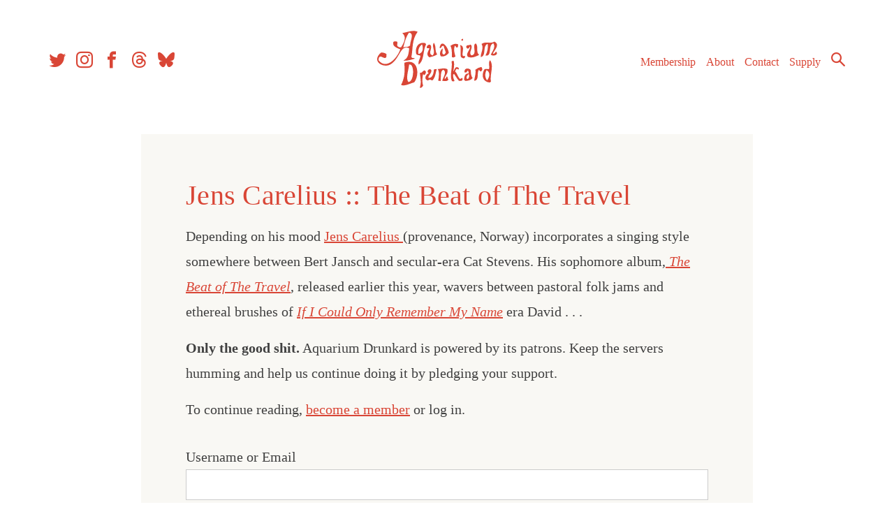

--- FILE ---
content_type: text/html; charset=UTF-8
request_url: https://aquariumdrunkard.com/2009/12/01/jens-carelius-the-beat-of-the-travel/
body_size: 12912
content:
<!doctype html>
<html dir="ltr" lang="en-US" prefix="og: https://ogp.me/ns#">

	<head>
		<meta charset="UTF-8">
		<meta name="viewport" content="width=device-width, initial-scale=1">
		<link rel="profile" href="https://gmpg.org/xfn/11">

		
<link rel="apple-touch-icon" sizes="57x57" href="https://aquariumdrunkard.com/_newness/wp-content/themes/aquarium-drunkard/inc/favicons//apple-icon-57x57.png">
<link rel="apple-touch-icon" sizes="60x60" href="https://aquariumdrunkard.com/_newness/wp-content/themes/aquarium-drunkard/inc/favicons//apple-icon-60x60.png">
<link rel="apple-touch-icon" sizes="72x72" href="https://aquariumdrunkard.com/_newness/wp-content/themes/aquarium-drunkard/inc/favicons//apple-icon-72x72.png">
<link rel="apple-touch-icon" sizes="76x76" href="https://aquariumdrunkard.com/_newness/wp-content/themes/aquarium-drunkard/inc/favicons//apple-icon-76x76.png">
<link rel="apple-touch-icon" sizes="114x114" href="https://aquariumdrunkard.com/_newness/wp-content/themes/aquarium-drunkard/inc/favicons//apple-icon-114x114.png">
<link rel="apple-touch-icon" sizes="120x120" href="https://aquariumdrunkard.com/_newness/wp-content/themes/aquarium-drunkard/inc/favicons//apple-icon-120x120.png">
<link rel="apple-touch-icon" sizes="144x144" href="https://aquariumdrunkard.com/_newness/wp-content/themes/aquarium-drunkard/inc/favicons//apple-icon-144x144.png">
<link rel="apple-touch-icon" sizes="152x152" href="https://aquariumdrunkard.com/_newness/wp-content/themes/aquarium-drunkard/inc/favicons//apple-icon-152x152.png">
<link rel="apple-touch-icon" sizes="180x180" href="https://aquariumdrunkard.com/_newness/wp-content/themes/aquarium-drunkard/inc/favicons//apple-icon-180x180.png">
<link rel="icon" type="image/png" sizes="192x192"  href="https://aquariumdrunkard.com/_newness/wp-content/themes/aquarium-drunkard/inc/favicons//android-icon-192x192.png">
<link rel="icon" type="image/png" sizes="32x32" href="https://aquariumdrunkard.com/_newness/wp-content/themes/aquarium-drunkard/inc/favicons//favicon-32x32.png">
<link rel="icon" type="image/png" sizes="96x96" href="https://aquariumdrunkard.com/_newness/wp-content/themes/aquarium-drunkard/inc/favicons//favicon-96x96.png">
<link rel="icon" type="image/png" sizes="16x16" href="https://aquariumdrunkard.com/_newness/wp-content/themes/aquarium-drunkard/inc/favicons//favicon-16x16.png">
<link rel="manifest" href="https://aquariumdrunkard.com/_newness/wp-content/themes/aquarium-drunkard/inc/favicons//manifest.json">
<meta name="msapplication-TileColor" content="#ffffff">
<meta name="msapplication-TileImage" content="https://aquariumdrunkard.com/_newness/wp-content/themes/aquarium-drunkard/inc/favicons//ms-icon-144x144.png">
<meta name="theme-color" content="#ffffff">

		<!-- Global site tag (gtag.js) - Google Analytics -->
		<script async src="https://www.googletagmanager.com/gtag/js?id=UA-2258661-1"></script>
		<script>
			window.dataLayer = window.dataLayer || [];
			function gtag() { dataLayer.push(arguments); }
			gtag('js', new Date());

			gtag('config', 'UA-2258661-1');
		</script>

		<!-- Global site tag (gtag.js) - Google Analytics -->
		<script async src="https://www.googletagmanager.com/gtag/js?id=G-J6JQGKRX8X"></script>
		<script>
			window.dataLayer = window.dataLayer || [];
			function gtag() { dataLayer.push(arguments); }
			gtag('js', new Date());

			gtag('config', 'G-J6JQGKRX8X');
		</script>


		<!-- Fieldtest Pixel : Amazon Music : Generated 2022-06-16 16:19:30 -->
		<script id="ft-02f1cd45e4d716bd5d94c1c4ae5cd7d5" type="application/javascript">
			!function (w, d, e, u, t, s) {
				if (w.ft_data) { return; }
				t = d.createElement(e); t.async = !0; t.src = u;
				s = d.getElementsByTagName(e)[0]; s.parentNode.insertBefore(t, s)
			}(window, document, 'script', 'https://curated.fieldtest.cc/t/AMAM/amam_unvpx.js');
		</script>

		<title>Jens Carelius :: The Beat of The Travel - Aquarium Drunkard</title>

		<!-- All in One SEO Pro 4.9.3 - aioseo.com -->
	<meta name="description" content="Depending on his mood Jens Carelius (provenance, Norway) incorporates a singing style somewhere between Bert Jansch and secular-era Cat Stevens. His sophomore album, The Beat of The Travel, released earlier this year, wavers between pastoral folk jams and ethereal brushes of If I Could Only Remember My Name era David Crosby. The wintry, haunted closing" />
	<meta name="robots" content="max-image-preview:large" />
	<meta name="author" content="Justin Gage"/>
	<link rel="canonical" href="https://aquariumdrunkard.com/2009/12/01/jens-carelius-the-beat-of-the-travel/" />
	<meta name="generator" content="All in One SEO Pro (AIOSEO) 4.9.3" />
		<meta property="og:locale" content="en_US" />
		<meta property="og:site_name" content="Aquarium Drunkard - Los Angeles Based Music Journal" />
		<meta property="og:type" content="article" />
		<meta property="og:title" content="Jens Carelius :: The Beat of The Travel - Aquarium Drunkard" />
		<meta property="og:description" content="Depending on his mood Jens Carelius (provenance, Norway) incorporates a singing style somewhere between Bert Jansch and secular-era Cat Stevens. His sophomore album, The Beat of The Travel, released earlier this year, wavers between pastoral folk jams and ethereal brushes of If I Could Only Remember My Name era David Crosby. The wintry, haunted closing" />
		<meta property="og:url" content="https://aquariumdrunkard.com/2009/12/01/jens-carelius-the-beat-of-the-travel/" />
		<meta property="og:image" content="https://aquariumdrunkard.com/_newness/wp-content/uploads/2009/11/jens.jpg" />
		<meta property="og:image:secure_url" content="https://aquariumdrunkard.com/_newness/wp-content/uploads/2009/11/jens.jpg" />
		<meta property="og:image:width" content="570" />
		<meta property="og:image:height" content="505" />
		<meta property="article:published_time" content="2009-12-01T22:58:40+00:00" />
		<meta property="article:modified_time" content="2009-12-02T02:01:29+00:00" />
		<meta property="article:publisher" content="https://www.facebook.com/aquadrunkard" />
		<meta name="twitter:card" content="summary_large_image" />
		<meta name="twitter:site" content="@aquadrunkard" />
		<meta name="twitter:title" content="Jens Carelius :: The Beat of The Travel - Aquarium Drunkard" />
		<meta name="twitter:description" content="Depending on his mood Jens Carelius (provenance, Norway) incorporates a singing style somewhere between Bert Jansch and secular-era Cat Stevens. His sophomore album, The Beat of The Travel, released earlier this year, wavers between pastoral folk jams and ethereal brushes of If I Could Only Remember My Name era David Crosby. The wintry, haunted closing" />
		<meta name="twitter:creator" content="@aquadrunkard" />
		<meta name="twitter:image" content="https://aquariumdrunkard.com/_newness/wp-content/uploads/2009/11/jens.jpg" />
		<script type="application/ld+json" class="aioseo-schema">
			{"@context":"https:\/\/schema.org","@graph":[{"@type":"BlogPosting","@id":"https:\/\/aquariumdrunkard.com\/2009\/12\/01\/jens-carelius-the-beat-of-the-travel\/#blogposting","name":"Jens Carelius :: The Beat of The Travel - Aquarium Drunkard","headline":"Jens Carelius :: The Beat of The Travel","author":{"@id":"https:\/\/aquariumdrunkard.com\/author\/justin\/#author"},"publisher":{"@id":"https:\/\/aquariumdrunkard.com\/#organization"},"image":{"@type":"ImageObject","url":"https:\/\/aquariumdrunkard.com\/_newness\/wp-content\/uploads\/2009\/11\/jens.jpg","width":570,"height":505},"datePublished":"2009-12-01T17:58:40-08:00","dateModified":"2009-12-01T21:01:29-08:00","inLanguage":"en-US","commentCount":3,"mainEntityOfPage":{"@id":"https:\/\/aquariumdrunkard.com\/2009\/12\/01\/jens-carelius-the-beat-of-the-travel\/#webpage"},"isPartOf":{"@id":"https:\/\/aquariumdrunkard.com\/2009\/12\/01\/jens-carelius-the-beat-of-the-travel\/#webpage"},"articleSection":"Jens Carelius"},{"@type":"BreadcrumbList","@id":"https:\/\/aquariumdrunkard.com\/2009\/12\/01\/jens-carelius-the-beat-of-the-travel\/#breadcrumblist","itemListElement":[{"@type":"ListItem","@id":"https:\/\/aquariumdrunkard.com#listItem","position":1,"name":"Home","item":"https:\/\/aquariumdrunkard.com","nextItem":{"@type":"ListItem","@id":"https:\/\/aquariumdrunkard.com\/category\/jens-carelius\/#listItem","name":"Jens Carelius"}},{"@type":"ListItem","@id":"https:\/\/aquariumdrunkard.com\/category\/jens-carelius\/#listItem","position":2,"name":"Jens Carelius","item":"https:\/\/aquariumdrunkard.com\/category\/jens-carelius\/","nextItem":{"@type":"ListItem","@id":"https:\/\/aquariumdrunkard.com\/2009\/12\/01\/jens-carelius-the-beat-of-the-travel\/#listItem","name":"Jens Carelius :: The Beat of The Travel"},"previousItem":{"@type":"ListItem","@id":"https:\/\/aquariumdrunkard.com#listItem","name":"Home"}},{"@type":"ListItem","@id":"https:\/\/aquariumdrunkard.com\/2009\/12\/01\/jens-carelius-the-beat-of-the-travel\/#listItem","position":3,"name":"Jens Carelius :: The Beat of The Travel","previousItem":{"@type":"ListItem","@id":"https:\/\/aquariumdrunkard.com\/category\/jens-carelius\/#listItem","name":"Jens Carelius"}}]},{"@type":"Organization","@id":"https:\/\/aquariumdrunkard.com\/#organization","name":"Aquarium Drunkard","description":"Los Angeles Based Music Journal","url":"https:\/\/aquariumdrunkard.com\/","logo":{"@type":"ImageObject","url":"https:\/\/aquariumdrunkard.com\/_newness\/wp-content\/uploads\/2018\/08\/ad-logo.png","@id":"https:\/\/aquariumdrunkard.com\/2009\/12\/01\/jens-carelius-the-beat-of-the-travel\/#organizationLogo","width":224,"height":107},"image":{"@id":"https:\/\/aquariumdrunkard.com\/2009\/12\/01\/jens-carelius-the-beat-of-the-travel\/#organizationLogo"},"sameAs":["https:\/\/www.facebook.com\/aquadrunkard","https:\/\/x.com\/aquadrunkard","https:\/\/www.instagram.com\/aquariumdrunkard\/","https:\/\/www.youtube.com\/@aquariumdrunkard7703","https:\/\/aquariumdrunkard.tumblr.com\/","https:\/\/en.wikipedia.org\/wiki\/Aquarium_Drunkard","https:\/\/bsky.app\/profile\/aquariumdrunkard.com","https:\/\/www.threads.com\/@aquariumdrunkard"]},{"@type":"Person","@id":"https:\/\/aquariumdrunkard.com\/author\/justin\/#author","url":"https:\/\/aquariumdrunkard.com\/author\/justin\/","name":"Justin Gage","image":{"@type":"ImageObject","@id":"https:\/\/aquariumdrunkard.com\/2009\/12\/01\/jens-carelius-the-beat-of-the-travel\/#authorImage","url":"https:\/\/secure.gravatar.com\/avatar\/0c4e1c814cdab8b255a98e9c22aaf1840dd0c91916005adf3ef2d6a43468b934?s=96&d=mm&r=g","width":96,"height":96,"caption":"Justin Gage"}},{"@type":"WebPage","@id":"https:\/\/aquariumdrunkard.com\/2009\/12\/01\/jens-carelius-the-beat-of-the-travel\/#webpage","url":"https:\/\/aquariumdrunkard.com\/2009\/12\/01\/jens-carelius-the-beat-of-the-travel\/","name":"Jens Carelius :: The Beat of The Travel - Aquarium Drunkard","description":"Depending on his mood Jens Carelius (provenance, Norway) incorporates a singing style somewhere between Bert Jansch and secular-era Cat Stevens. His sophomore album, The Beat of The Travel, released earlier this year, wavers between pastoral folk jams and ethereal brushes of If I Could Only Remember My Name era David Crosby. The wintry, haunted closing","inLanguage":"en-US","isPartOf":{"@id":"https:\/\/aquariumdrunkard.com\/#website"},"breadcrumb":{"@id":"https:\/\/aquariumdrunkard.com\/2009\/12\/01\/jens-carelius-the-beat-of-the-travel\/#breadcrumblist"},"author":{"@id":"https:\/\/aquariumdrunkard.com\/author\/justin\/#author"},"creator":{"@id":"https:\/\/aquariumdrunkard.com\/author\/justin\/#author"},"image":{"@type":"ImageObject","url":"https:\/\/aquariumdrunkard.com\/_newness\/wp-content\/uploads\/2009\/11\/jens.jpg","@id":"https:\/\/aquariumdrunkard.com\/2009\/12\/01\/jens-carelius-the-beat-of-the-travel\/#mainImage","width":570,"height":505},"primaryImageOfPage":{"@id":"https:\/\/aquariumdrunkard.com\/2009\/12\/01\/jens-carelius-the-beat-of-the-travel\/#mainImage"},"datePublished":"2009-12-01T17:58:40-08:00","dateModified":"2009-12-01T21:01:29-08:00"},{"@type":"WebSite","@id":"https:\/\/aquariumdrunkard.com\/#website","url":"https:\/\/aquariumdrunkard.com\/","name":"Aquarium Drunkard","description":"Los Angeles Based Music Journal","inLanguage":"en-US","publisher":{"@id":"https:\/\/aquariumdrunkard.com\/#organization"}}]}
		</script>
		<!-- All in One SEO Pro -->

<link rel='dns-prefetch' href='//ajax.googleapis.com' />
<link rel='dns-prefetch' href='//gyrocode.github.io' />
<link rel="alternate" type="application/rss+xml" title="Aquarium Drunkard &raquo; Feed" href="https://aquariumdrunkard.com/feed/" />
<link rel="alternate" type="application/rss+xml" title="Aquarium Drunkard &raquo; Comments Feed" href="https://aquariumdrunkard.com/comments/feed/" />
<link rel="alternate" type="text/calendar" title="Aquarium Drunkard &raquo; iCal Feed" href="https://aquariumdrunkard.com/shows/?ical=1" />
<link rel="alternate" type="application/rss+xml" title="Aquarium Drunkard &raquo; Jens Carelius :: The Beat of The Travel Comments Feed" href="https://aquariumdrunkard.com/2009/12/01/jens-carelius-the-beat-of-the-travel/feed/" />
<link rel="alternate" title="oEmbed (JSON)" type="application/json+oembed" href="https://aquariumdrunkard.com/wp-json/oembed/1.0/embed?url=https%3A%2F%2Faquariumdrunkard.com%2F2009%2F12%2F01%2Fjens-carelius-the-beat-of-the-travel%2F" />
<link rel="alternate" title="oEmbed (XML)" type="text/xml+oembed" href="https://aquariumdrunkard.com/wp-json/oembed/1.0/embed?url=https%3A%2F%2Faquariumdrunkard.com%2F2009%2F12%2F01%2Fjens-carelius-the-beat-of-the-travel%2F&#038;format=xml" />
<style id='wp-img-auto-sizes-contain-inline-css' type='text/css'>
img:is([sizes=auto i],[sizes^="auto," i]){contain-intrinsic-size:3000px 1500px}
/*# sourceURL=wp-img-auto-sizes-contain-inline-css */
</style>
<link rel='stylesheet' id='aquarium-drunkard-style-css' href='https://aquariumdrunkard.com/_newness/wp-content/themes/aquarium-drunkard/style.css?ver=1.3.5' type='text/css' media='all' />
<link rel='stylesheet' id='jquery-ui-smoothness-css' href='//ajax.googleapis.com/ajax/libs/jqueryui/1.10.4/themes/smoothness/jquery-ui.css' type='text/css' media='1' />
<link rel='stylesheet' id='jplayer-jukebox-style-css' href='//gyrocode.github.io/jplayer-jukebox/0.6.6/skin/uno/jplayer.uno.min.css' type='text/css' media='' />
<style id='wp-emoji-styles-inline-css' type='text/css'>

	img.wp-smiley, img.emoji {
		display: inline !important;
		border: none !important;
		box-shadow: none !important;
		height: 1em !important;
		width: 1em !important;
		margin: 0 0.07em !important;
		vertical-align: -0.1em !important;
		background: none !important;
		padding: 0 !important;
	}
/*# sourceURL=wp-emoji-styles-inline-css */
</style>
<link rel='stylesheet' id='wp-block-library-css' href='https://aquariumdrunkard.com/_newness/wp-includes/css/dist/block-library/style.min.css?ver=f49117bf220465b610710ab63b2d1539' type='text/css' media='all' />
<style id='global-styles-inline-css' type='text/css'>
:root{--wp--preset--aspect-ratio--square: 1;--wp--preset--aspect-ratio--4-3: 4/3;--wp--preset--aspect-ratio--3-4: 3/4;--wp--preset--aspect-ratio--3-2: 3/2;--wp--preset--aspect-ratio--2-3: 2/3;--wp--preset--aspect-ratio--16-9: 16/9;--wp--preset--aspect-ratio--9-16: 9/16;--wp--preset--color--black: #000000;--wp--preset--color--cyan-bluish-gray: #abb8c3;--wp--preset--color--white: #ffffff;--wp--preset--color--pale-pink: #f78da7;--wp--preset--color--vivid-red: #cf2e2e;--wp--preset--color--luminous-vivid-orange: #ff6900;--wp--preset--color--luminous-vivid-amber: #fcb900;--wp--preset--color--light-green-cyan: #7bdcb5;--wp--preset--color--vivid-green-cyan: #00d084;--wp--preset--color--pale-cyan-blue: #8ed1fc;--wp--preset--color--vivid-cyan-blue: #0693e3;--wp--preset--color--vivid-purple: #9b51e0;--wp--preset--gradient--vivid-cyan-blue-to-vivid-purple: linear-gradient(135deg,rgb(6,147,227) 0%,rgb(155,81,224) 100%);--wp--preset--gradient--light-green-cyan-to-vivid-green-cyan: linear-gradient(135deg,rgb(122,220,180) 0%,rgb(0,208,130) 100%);--wp--preset--gradient--luminous-vivid-amber-to-luminous-vivid-orange: linear-gradient(135deg,rgb(252,185,0) 0%,rgb(255,105,0) 100%);--wp--preset--gradient--luminous-vivid-orange-to-vivid-red: linear-gradient(135deg,rgb(255,105,0) 0%,rgb(207,46,46) 100%);--wp--preset--gradient--very-light-gray-to-cyan-bluish-gray: linear-gradient(135deg,rgb(238,238,238) 0%,rgb(169,184,195) 100%);--wp--preset--gradient--cool-to-warm-spectrum: linear-gradient(135deg,rgb(74,234,220) 0%,rgb(151,120,209) 20%,rgb(207,42,186) 40%,rgb(238,44,130) 60%,rgb(251,105,98) 80%,rgb(254,248,76) 100%);--wp--preset--gradient--blush-light-purple: linear-gradient(135deg,rgb(255,206,236) 0%,rgb(152,150,240) 100%);--wp--preset--gradient--blush-bordeaux: linear-gradient(135deg,rgb(254,205,165) 0%,rgb(254,45,45) 50%,rgb(107,0,62) 100%);--wp--preset--gradient--luminous-dusk: linear-gradient(135deg,rgb(255,203,112) 0%,rgb(199,81,192) 50%,rgb(65,88,208) 100%);--wp--preset--gradient--pale-ocean: linear-gradient(135deg,rgb(255,245,203) 0%,rgb(182,227,212) 50%,rgb(51,167,181) 100%);--wp--preset--gradient--electric-grass: linear-gradient(135deg,rgb(202,248,128) 0%,rgb(113,206,126) 100%);--wp--preset--gradient--midnight: linear-gradient(135deg,rgb(2,3,129) 0%,rgb(40,116,252) 100%);--wp--preset--font-size--small: 13px;--wp--preset--font-size--medium: 20px;--wp--preset--font-size--large: 36px;--wp--preset--font-size--x-large: 42px;--wp--preset--spacing--20: 0.44rem;--wp--preset--spacing--30: 0.67rem;--wp--preset--spacing--40: 1rem;--wp--preset--spacing--50: 1.5rem;--wp--preset--spacing--60: 2.25rem;--wp--preset--spacing--70: 3.38rem;--wp--preset--spacing--80: 5.06rem;--wp--preset--shadow--natural: 6px 6px 9px rgba(0, 0, 0, 0.2);--wp--preset--shadow--deep: 12px 12px 50px rgba(0, 0, 0, 0.4);--wp--preset--shadow--sharp: 6px 6px 0px rgba(0, 0, 0, 0.2);--wp--preset--shadow--outlined: 6px 6px 0px -3px rgb(255, 255, 255), 6px 6px rgb(0, 0, 0);--wp--preset--shadow--crisp: 6px 6px 0px rgb(0, 0, 0);}:where(.is-layout-flex){gap: 0.5em;}:where(.is-layout-grid){gap: 0.5em;}body .is-layout-flex{display: flex;}.is-layout-flex{flex-wrap: wrap;align-items: center;}.is-layout-flex > :is(*, div){margin: 0;}body .is-layout-grid{display: grid;}.is-layout-grid > :is(*, div){margin: 0;}:where(.wp-block-columns.is-layout-flex){gap: 2em;}:where(.wp-block-columns.is-layout-grid){gap: 2em;}:where(.wp-block-post-template.is-layout-flex){gap: 1.25em;}:where(.wp-block-post-template.is-layout-grid){gap: 1.25em;}.has-black-color{color: var(--wp--preset--color--black) !important;}.has-cyan-bluish-gray-color{color: var(--wp--preset--color--cyan-bluish-gray) !important;}.has-white-color{color: var(--wp--preset--color--white) !important;}.has-pale-pink-color{color: var(--wp--preset--color--pale-pink) !important;}.has-vivid-red-color{color: var(--wp--preset--color--vivid-red) !important;}.has-luminous-vivid-orange-color{color: var(--wp--preset--color--luminous-vivid-orange) !important;}.has-luminous-vivid-amber-color{color: var(--wp--preset--color--luminous-vivid-amber) !important;}.has-light-green-cyan-color{color: var(--wp--preset--color--light-green-cyan) !important;}.has-vivid-green-cyan-color{color: var(--wp--preset--color--vivid-green-cyan) !important;}.has-pale-cyan-blue-color{color: var(--wp--preset--color--pale-cyan-blue) !important;}.has-vivid-cyan-blue-color{color: var(--wp--preset--color--vivid-cyan-blue) !important;}.has-vivid-purple-color{color: var(--wp--preset--color--vivid-purple) !important;}.has-black-background-color{background-color: var(--wp--preset--color--black) !important;}.has-cyan-bluish-gray-background-color{background-color: var(--wp--preset--color--cyan-bluish-gray) !important;}.has-white-background-color{background-color: var(--wp--preset--color--white) !important;}.has-pale-pink-background-color{background-color: var(--wp--preset--color--pale-pink) !important;}.has-vivid-red-background-color{background-color: var(--wp--preset--color--vivid-red) !important;}.has-luminous-vivid-orange-background-color{background-color: var(--wp--preset--color--luminous-vivid-orange) !important;}.has-luminous-vivid-amber-background-color{background-color: var(--wp--preset--color--luminous-vivid-amber) !important;}.has-light-green-cyan-background-color{background-color: var(--wp--preset--color--light-green-cyan) !important;}.has-vivid-green-cyan-background-color{background-color: var(--wp--preset--color--vivid-green-cyan) !important;}.has-pale-cyan-blue-background-color{background-color: var(--wp--preset--color--pale-cyan-blue) !important;}.has-vivid-cyan-blue-background-color{background-color: var(--wp--preset--color--vivid-cyan-blue) !important;}.has-vivid-purple-background-color{background-color: var(--wp--preset--color--vivid-purple) !important;}.has-black-border-color{border-color: var(--wp--preset--color--black) !important;}.has-cyan-bluish-gray-border-color{border-color: var(--wp--preset--color--cyan-bluish-gray) !important;}.has-white-border-color{border-color: var(--wp--preset--color--white) !important;}.has-pale-pink-border-color{border-color: var(--wp--preset--color--pale-pink) !important;}.has-vivid-red-border-color{border-color: var(--wp--preset--color--vivid-red) !important;}.has-luminous-vivid-orange-border-color{border-color: var(--wp--preset--color--luminous-vivid-orange) !important;}.has-luminous-vivid-amber-border-color{border-color: var(--wp--preset--color--luminous-vivid-amber) !important;}.has-light-green-cyan-border-color{border-color: var(--wp--preset--color--light-green-cyan) !important;}.has-vivid-green-cyan-border-color{border-color: var(--wp--preset--color--vivid-green-cyan) !important;}.has-pale-cyan-blue-border-color{border-color: var(--wp--preset--color--pale-cyan-blue) !important;}.has-vivid-cyan-blue-border-color{border-color: var(--wp--preset--color--vivid-cyan-blue) !important;}.has-vivid-purple-border-color{border-color: var(--wp--preset--color--vivid-purple) !important;}.has-vivid-cyan-blue-to-vivid-purple-gradient-background{background: var(--wp--preset--gradient--vivid-cyan-blue-to-vivid-purple) !important;}.has-light-green-cyan-to-vivid-green-cyan-gradient-background{background: var(--wp--preset--gradient--light-green-cyan-to-vivid-green-cyan) !important;}.has-luminous-vivid-amber-to-luminous-vivid-orange-gradient-background{background: var(--wp--preset--gradient--luminous-vivid-amber-to-luminous-vivid-orange) !important;}.has-luminous-vivid-orange-to-vivid-red-gradient-background{background: var(--wp--preset--gradient--luminous-vivid-orange-to-vivid-red) !important;}.has-very-light-gray-to-cyan-bluish-gray-gradient-background{background: var(--wp--preset--gradient--very-light-gray-to-cyan-bluish-gray) !important;}.has-cool-to-warm-spectrum-gradient-background{background: var(--wp--preset--gradient--cool-to-warm-spectrum) !important;}.has-blush-light-purple-gradient-background{background: var(--wp--preset--gradient--blush-light-purple) !important;}.has-blush-bordeaux-gradient-background{background: var(--wp--preset--gradient--blush-bordeaux) !important;}.has-luminous-dusk-gradient-background{background: var(--wp--preset--gradient--luminous-dusk) !important;}.has-pale-ocean-gradient-background{background: var(--wp--preset--gradient--pale-ocean) !important;}.has-electric-grass-gradient-background{background: var(--wp--preset--gradient--electric-grass) !important;}.has-midnight-gradient-background{background: var(--wp--preset--gradient--midnight) !important;}.has-small-font-size{font-size: var(--wp--preset--font-size--small) !important;}.has-medium-font-size{font-size: var(--wp--preset--font-size--medium) !important;}.has-large-font-size{font-size: var(--wp--preset--font-size--large) !important;}.has-x-large-font-size{font-size: var(--wp--preset--font-size--x-large) !important;}
/*# sourceURL=global-styles-inline-css */
</style>

<style id='classic-theme-styles-inline-css' type='text/css'>
/*! This file is auto-generated */
.wp-block-button__link{color:#fff;background-color:#32373c;border-radius:9999px;box-shadow:none;text-decoration:none;padding:calc(.667em + 2px) calc(1.333em + 2px);font-size:1.125em}.wp-block-file__button{background:#32373c;color:#fff;text-decoration:none}
/*# sourceURL=/wp-includes/css/classic-themes.min.css */
</style>
<script type="text/javascript" src="//ajax.googleapis.com/ajax/libs/jquery/1.11.0/jquery.min.js" id="jquery-js"></script>
<script type="text/javascript" src="https://aquariumdrunkard.com/_newness/wp-content/themes/aquarium-drunkard/js/aq-googleads.js?ver=0.1" id="aquarium-drunkard-ads-js"></script>
<link rel="https://api.w.org/" href="https://aquariumdrunkard.com/wp-json/" /><link rel="alternate" title="JSON" type="application/json" href="https://aquariumdrunkard.com/wp-json/wp/v2/posts/9519" /><meta name="tec-api-version" content="v1"><meta name="tec-api-origin" content="https://aquariumdrunkard.com"><link rel="alternate" href="https://aquariumdrunkard.com/wp-json/tribe/events/v1/" />		<style type="text/css">
					.site-title,
			.site-description {
				position: absolute;
				clip: rect(1px, 1px, 1px, 1px);
			}
				</style>
				<style type="text/css" id="wp-custom-css">
			.wp-block-separator {
	border: unset;
}

.wp-block-latest-posts.wp-block-latest-posts__list {
	margin: 0px;
	
}

.wp-block-latest-posts.wp-block-latest-posts__list li {

	display:block;
	padding: 0 0 0.25rem 0;
}

.entry-content .wp-block-latest-posts__post-title {

	line-height:1.2;
	text-decoration:none;
	display:block;
	color: #d94636;
    font-weight: 400;
    font-size: 1.325rem;
    line-height: 1.2;
    margin: 2rem 0 0.25rem 0;
    letter-spacing: 0.2pt;
}

.entry-content .wp-block-latest-posts__post-title:hover {
	text-decoration: underline;
} 

time {color: #df9464;}

.wp-block-latest-posts__post-excerpt {
	line-height:1.5;
	font-size: 16px;
}



		</style>
			</head>

	<body data-rsssl=1 class="wp-singular post-template-default single single-post postid-9519 single-format-standard wp-custom-logo wp-theme-aquarium-drunkard tribe-no-js page-template-aquarium-drunkard-2018 post-jens-carelius-the-beat-of-the-travel user-loggedout">
		<div id="page" class="site">
			<a class="skip-link screen-reader-text"
			   href="#content">Skip to content</a>


			<div class="header-container">
				<header id="masthead" class="site-header">




					<div class="site-branding">
						<a href="https://aquariumdrunkard.com/" alt="Aquarium Drunkard - Los Angeles Based Music Journal">
	<svg xmlns="http://www.w3.org/2000/svg" width="223.12" height="105.9" viewBox="0 0 260 105.9">
  <title>Aquarium Drunkard</title>
      <path id="ad-logo" d="M75.33,1.67c-11.22,15-8.46,31.15-11.61,46.79,1.91,3.76,4.39.29,6.38,3.16-7.22,2-14.49,4.53-21.49,3.61,10-4.52,9.93-14.26,11.08-23C42.46,24.62,42.43,52.7,24.19,62.6,11.13,69.68-11.88,56.54,7.4,40.08c3.5.42,7,.36,10.33,3.46C16.18,45.63,18.5,48,15.9,50c-3.66,1.6-6.84-2.87-10.43-2.14-3.72,1.92-2,4.26-3.15,6.38C17.46,74.07,38.5,48.8,43,34.25c-6.36-2.62-15.23-5.58-12.85-13.59,2.38-2.09,4.5-1,6.69-.8,2.61,3.07-1.3,5.64,1.3,8.72a6.61,6.61,0,0,0,6.49,1.83c5.27-8.34,11.09-18.95,2.06-26.34,9.6-1.36,19.52-6.76,28.67-2.4m-16,1.4c-6.3,9-8.19,18.36-10.78,27.65,4.33-1.76,8.35.48,12.86-3.63-.82-7.36,8.76-22.23-2.08-24M105.48,22c-5.12,8,4.73,15.8-2.34,23.8-10.39-4,1.38-13.59-4.22-19.76-2.24-1.78-6.4,1.11-6.56,4-.7,4.16,5.59.71,4.67,3.25-2.08,5.31-6.86,10.64.2,15.85,4.83-1.38,9.67-2.08,14.47-5.44-5.15-7.21-1.06-14.52-6.22-21.73m-15.75.82L91,25.28c-6.28,11.45-3,29.58-13.68,37.26-1.89-6.42,3.1-10.58,3.3-16.32-2.51-1.52-5.88-.44-7.94-3.31C70,30.3,77,19.68,89.73,22.77M76.85,42.89c8.26-1.53,9.72-10.49,6.63-18-6,4.76-7.81,10.88-6.63,18m56.43-2c-.27-8.19-13-28.22-17.12-9.58,3.45,3.22,2.86-4.89,7.72-3.21.79,4.56,3,7.85,3.81,12.41-1.47,1-1.37,3.78-4,3.47-4.83-1.42-.44-9-2-11.36-4.13,3.28-6.57,10.34-2.91,14.75,7.39.77,11.23-2.53,14.5-6.48M151,25.21c-6.18-2.77-10.33,0-14.55,2.54,3.08,6.15,2.52,13.63,2.72,20.85,3,1.83,4.68,0,6.64-1.06-2-5.67-4-14.83-1-20,2.61,1,1.43,4.46,4.69,3.19,1.81-2.3.56-3.49,1.51-5.48m8.27-10.8c-.94.89-2.09.75-2.84,2.6.77.52,1.56,1,2.35,1.55,1.39-1.63,1.74-3.06.49-4.15m.09,31.82c-2.19-6.13,4.79-17.5-4.75-19.92,1.65,7.89-.12,15.62,1.13,22,3.22,2.58,6.31,4.46,8.05-.3-.59-3.11-2.24.21-4.43-1.79m24.14-23c-7.86,3.08,4,20.19-7.91,22.28-7-4.83,5-15.24-1.79-20.12-3.14,2.5-7.75-.89-8.12,5.14.54.54,1.61.9,1.19,1.72,3.67,2.64,5-2.82,6-3.13,1,6-9.15,13.27-4,19.08,8.31,3.25,14.46-.79,21-3.43-6.92-5.77-.46-15.48-6.33-21.54M215.54,41.6c3.77-7,13.32-16.26,2.77-21.71-8.12,4.94-15.84-1.23-24,4.4,4.94,8.34-1.75,16.24-1.53,24.41,11.24-2.53,2.5-20,12.79-24.65,1.63,7.2-.83,16.71-4.08,21.66,13.24,2.83,4.05-19,14.7-22.59,4.83,7.23-1.17,14.06-4.71,21,3.8,3.77,15.55,1,10.11-5.58-2,1-4.19,6.2-6.06,3.09m-146.48,54c-7.36,2-18.11,7.83-24.49,4.9,7.89-16.26,6.48-25.07,6.16-41.27,26.33-9.79,28.63,23.41,18.33,36.37M58.14,95.1c9.71-.53,11.54-27.27,4.46-32.16l-3-.56c-1.44,11.56-6.85,25.87-1.42,32.72M87.73,73.47c-3,1.08-3.9,5.07-8.2,4.46,1,11.08,3.19,18.3-.2,27.34,1.89,2,5.21-1.18,6.21-3.81-2.31-5.16-1.38-17.08.46-22.59-.45,2,.34,3,2.37,3.18,2.07-2.89,4.3-7-.64-8.58m13.06-.68c-3.27-4.62-10.36,2.38-4.78,5.84-5.86,2.85-9.58,10.91-1.77,13.67,6.11-3.64,5,0,8.85-.39,5.51-5.74,5.45-14,8-21-2.05.81-3.15-.52-5.56,1.13.07,5.82-2.8,17.23-10.29,14.93.39-5.37,6.62-8.13,5.6-14.14m29.86-1.45c-5.66-3.34-12-.41-17.84-.56,2.92,5.24,2.58,13,.78,21.79l4.63.63c.61-5.67-1.11-19.2,4.77-21,7.55,4.12-.64,14.64-1.87,20.49,5.12.91,9.67,1.09,11.61-2.18-1.93-1.29-1-4.77-2.94-6.06-1.2,1-3.22,6.57-4.33,4.12,1.14-6.51,7-8.39,5.19-17.2m11.58-16.07c-1.12,1.49-2.76-.55-3.72,1.91,2.19,11.91-4.45,25.18.94,36.6,1.38-1.22,3.36,1.55,4.47-1.35-7-11.39,2.18-25.28-1.69-37.16m11.82,33.79c-5.21-3.92-5.65-17.25-14.94-14,5.72,5.67,8.51,13.1,13.08,17.74,4.11.38,7.72.25,6.54-4.67-2.21-2.28-1.74,1.4-4.68.94M148,70.54c2.39-.34,2,2.42,3.81.71,1-3.69-2-3.79-5.33-3.5-3.71,3.48-3.36,8.82-8,13.08,7.57,2.43,5.29-7.34,9.54-10.29m25.95,2c1,3.83-.26,10.18,3.73,14.94-2.6,3.94-7.83,5.24-14,5.6-.42-.83-.82-1.66-1.87-1.87.37-6.47,1.45-12.24,8.4-12.14.67-2.85-.95-3.4-.93-5.6-2.54.87-1.78,5.07-6.54,3.73-1.64-8.66,7.68-8.62,11.22-4.66M167.38,89.4c3.92.45,4.88-6.9,2.79-9.34-1.67,2.17-5.79,5.42-2.79,9.34m15.46-17.27c1.3,7.27-1.36,13.71-2.28,20.52,10.09-.37,4.24-14.56,9-20.45a6,6,0,0,0,3.33,3.41c3.27-2.24,3.72-5.07,1.12-8.56a24.67,24.67,0,0,0-11.17,5.08m16.83-.49c2.84-2.11,5.72-.07,8.58-.75,1.56-5.53-1.94-11,1.81-16.54,7.9,10.57-.79,26.81,1.74,39.62l-2,2c-13.07-.91-16.57-13.15-10.17-24.33m4.85,20.42c5.22-6.21,6.55-15.19-.87-19.15-3.28,6.43-3.38,12.81.87,19.15" />
</svg>
</a>					</div><!-- .site-branding -->

					<nav id="site-navigation" class="main-navigation">

						<button type="button" class="menu-toggle" aria-controls="primary-menu" aria-expanded="false">
							<span class="sr-only">Toggle Menu</span>
							<span class="icon-bar top-bar"></span>
							<span class="icon-bar middle-bar"></span>
							<span class="icon-bar bottom-bar"></span>
						</button>

						<div class="menu-main-menu-container"><ul id="primary-menu" class="menu"><li id="menu-item-109351" class="not-logged-in menu-item menu-item-type-post_type menu-item-object-page menu-item-109351"><a href="https://aquariumdrunkard.com/membership/">Membership</a></li>
<li id="menu-item-109434" class="logged-in menu-item menu-item-type-post_type menu-item-object-page menu-item-109434"><a href="https://aquariumdrunkard.com/membership/your-membership/">Membership</a></li>
<li id="menu-item-58288" class="menu-item menu-item-type-post_type menu-item-object-page menu-item-58288"><a href="https://aquariumdrunkard.com/about/" title="About Aquarium Drunkard">About</a></li>
<li id="menu-item-58289" class="menu-item menu-item-type-post_type menu-item-object-page menu-item-58289"><a href="https://aquariumdrunkard.com/contact/" title="Contact Aquarium Drunkard">Contact</a></li>
<li id="menu-item-102105" class="menu-item menu-item-type-custom menu-item-object-custom menu-item-102105"><a target="_blank" href="https://supply.aquariumdrunkard.com/" title="Aquarium Drunkard Merch Shop">Supply</a></li>
<li class="search-link"><a href="#search-form" class="icon-search">Search</a></li></ul></div>					</nav><!-- #site-navigation -->

					<nav id="menu-social-menu-header" class="menu social-menu"><a id="menu-item-58295" class="icon-twitter menu-item menu-item-type-custom menu-item-object-custom menu-item-58295" target="_blank" href="https://twitter.com/aquadrunkard">Twitter</a></a>
<a id="menu-item-58296" class="icon-instagram menu-item menu-item-type-custom menu-item-object-custom menu-item-58296" target="_blank" href="https://www.instagram.com/aquariumdrunkard/">Instagram</a></a>
<a id="menu-item-58297" class="icon-facebook menu-item menu-item-type-custom menu-item-object-custom menu-item-58297" target="_blank" href="https://www.facebook.com/aquadrunkard/">Facebook</a></a>
<a id="menu-item-109349" class="icon-icon-threads menu-item menu-item-type-custom menu-item-object-custom menu-item-109349" target="_blank" href="https://www.threads.net/@aquariumdrunkard">Threads</a></a>
<a id="menu-item-113015" class="icon-bsky menu-item menu-item-type-custom menu-item-object-custom menu-item-113015" target="_blank" href="https://bsky.app/profile/aquariumdrunkard.com">Bluesky</a></a>
</nav>				</header><!-- #masthead -->
			</div>
			<div id="content" class="site-content">
	<div id="primary" class="content-area">
		<main id="main" class="site-main">

		
<article id="post-9519" class="post-9519 post type-post status-publish format-standard has-post-thumbnail hentry category-jens-carelius rcp-is-restricted rcp-no-access">
	<header class="entry-header">
		<h1 class="entry-title">Jens Carelius :: The Beat of The Travel</h1>
			</header><!-- .entry-header -->


	
	<div class="entry-content">
		<p>Depending on his mood <a href="http://www.myspace.com/jenscarelius" target="_blank">Jens Carelius </a>(provenance, Norway) incorporates a singing style somewhere between Bert Jansch and secular-era Cat Stevens. His sophomore album,<a href="http://www.amazon.com/gp/product/B002KGLS8A/ref=dm_sp_alb?ie=UTF8&amp;qid=1259707252&amp;sr=8-2-catcorr" target="_blank"><em> The Beat of The Travel</em></a>, released earlier this year, wavers between pastoral folk jams and ethereal brushes of <a href="http://en.wikipedia.org/wiki/If_I_Could_Only_Remember_My_Name" target="_blank"><em>If I Could Only Remember My Name</em></a> era David . . .</p>
<p><strong>Only the good shit.</strong> Aquarium Drunkard is powered by its patrons. Keep the servers humming and help us continue doing it by pledging your support.</p>
<p>To continue reading, <a href="/membership/">become a member</a> or log in.</p>
<p>

	
	<form id="rcp_login_form"  class="rcp_form" method="POST" action="https://aquariumdrunkard.com/2009/12/01/jens-carelius-the-beat-of-the-travel/">

		
		<fieldset class="rcp_login_data">
			<p>
				<label for="rcp_user_login">Username or Email</label>
				<input name="rcp_user_login" id="rcp_user_login" class="required" type="text"/>
			</p>
			<p>
				<label for="rcp_user_pass">Password</label>
				<input name="rcp_user_pass" id="rcp_user_pass" class="required" type="password"/>
			</p>
						<p>
				<input type="checkbox" name="rcp_user_remember" id="rcp_user_remember" value="1"/>
				<label for="rcp_user_remember">Remember me</label>
			</p>
			<p class="rcp_lost_password"><a href="/2009/12/01/jens-carelius-the-beat-of-the-travel/?rcp_action=lostpassword">Lost your password?</a></p>
			<p>
				<input type="hidden" name="rcp_action" value="login"/>
									<input type="hidden" name="rcp_redirect" value="https://aquariumdrunkard.com/2009/12/01/jens-carelius-the-beat-of-the-travel/"/>
								<input type="hidden" name="rcp_login_nonce" value="651f966211"/>
				<input id="rcp_login_submit" class="rcp-button" type="submit" value="Login"/>
			</p>
					</fieldset>

		
	</form>
</p>
	</div><!-- .entry-content -->

	<div class="entry-meta">
		<span class="posted-on">Posted on <a href="https://aquariumdrunkard.com/2009/12/01/jens-carelius-the-beat-of-the-travel/" rel="bookmark"><time class="entry-date published" datetime="2009-12-01T17:58:40-08:00">December 1, 2009</time><time class="updated" datetime="2009-12-01T21:01:29-08:00">December 1, 2009</time></a></span><span class="category-links"><a href="https://aquariumdrunkard.com/category/jens-carelius/" rel="category tag">Jens Carelius</a></span>
	</div>

</article><!-- #post-9519 -->
<section id="custom_html-7" class="widget_text widget ad-banner widget_custom_html"><div class="textwidget custom-html-widget">	<div id='div-gpt-ad-1361039829957-0'>
	<script type='text/javascript'>
	googletag.cmd.push(function() { googletag.display('div-gpt-ad-1361039829957-0'); });
	</script>
	</div></div></section>



<div class="related-posts">
	<h2 class="related-title">Further Exploration</h2>
	<ul class="related">
		
		
			<li class="related-item">
			

									
					


						<a class="slide-image featured-banner-thumb-holder" href="https://aquariumdrunkard.com/2026/01/21/herbie-hancock-septet-live-at-the-boardinghouse-january-16-1973/">
								<img src="https://aquariumdrunkard.com/_newness/wp-content/uploads/2026/01/hhseptet-420x227.jpeg"/>
						</a>
			    		<h4 class="callout">Present Tense</h4>
				    	<h3><a href="https://aquariumdrunkard.com/2026/01/21/herbie-hancock-septet-live-at-the-boardinghouse-january-16-1973/">Herbie Hancock Septet: Live at the Boardinghouse January 16, 1973</a></h3>
				    	<span class="entry-date">January 21, 2026</span>
				   		
				    				
		
			</li>
		
			<li class="related-item">
			

									
					


						<a class="slide-image featured-banner-thumb-holder" href="https://aquariumdrunkard.com/2026/01/19/shintaro-sakamoto-yoo-hoo/">
								<img src="https://aquariumdrunkard.com/_newness/wp-content/uploads/2026/01/Shintaro-Sakamoto-420x227.jpg"/>
						</a>
			    		<h4 class="callout">Present Tense</h4>
				    	<h3><a href="https://aquariumdrunkard.com/2026/01/19/shintaro-sakamoto-yoo-hoo/">Shintaro Sakamoto :: Yoo-hoo</a></h3>
				    	<span class="entry-date">January 19, 2026</span>
				   		
				    				
		
			</li>
		
			<li class="related-item">
			

									
					


						<a class="slide-image featured-banner-thumb-holder" href="https://aquariumdrunkard.com/2026/01/15/the-box-set-an-appreciation-vol-1/">
								<img src="https://aquariumdrunkard.com/_newness/wp-content/uploads/2026/01/box-sets-420x227.jpeg"/>
						</a>
			    		<h4 class="callout">Present Tense</h4>
				    	<h3><a href="https://aquariumdrunkard.com/2026/01/15/the-box-set-an-appreciation-vol-1/">The Box Set: An Appreciation, Vol. 1</a></h3>
				    	<span class="entry-date">January 15, 2026</span>
				   		
				    				
		
			</li>
					</ul>
</div>


		</main><!-- #main -->
	</div><!-- #primary -->


	</div><!-- #content -->


	<section id="custom_html-8" class="widget_text widget ad-slot mobile-ad-fixed widget_custom_html"><div class="textwidget custom-html-widget"><!-- /25823598/320x50 -->
<div id='div-gpt-ad-1610575875689-0' style='width: 320px; height: 50px;'>
  <script>
    googletag.cmd.push(function() { googletag.display('div-gpt-ad-1610575875689-0'); });
  </script>
</div></div></section>
	
	<footer id="site-footer" class="footer footer-image-5" style="background-image:url('https://aquariumdrunkard.com/_newness/wp-content/uploads/2020/05/AD_Footers_Rd2_2500x1526_0005_Josh-red.jpg');">
		<div id="search-form" class="footer-search">
			<form role="search" method="get" class="search-form" action="https://aquariumdrunkard.com/">
				<label>
					<span class="screen-reader-text">Search for:</span>
					<input type="search" class="search-field" placeholder="Search &hellip;" value="" name="s" />
				</label>
				<input type="submit" class="search-submit" value="Search" />
			</form>			
			<nav id="footer-nav-secondary" class="nav-secondary nav-social">
				<div class="menu-secondary-menu-container"><ul id="menu-secondary-menu" class="menu"><li id="menu-item-58300" class="menu-item menu-item-type-taxonomy menu-item-object-category menu-item-58300"><a href="https://aquariumdrunkard.com/category/the-ad-interview/">The AD Interview</a></li>
<li id="menu-item-59989" class="menu-item menu-item-type-taxonomy menu-item-object-category menu-item-59989"><a href="https://aquariumdrunkard.com/category/lagniappe-sessions/">Lagniappe Sessions</a></li>
<li id="menu-item-59987" class="menu-item menu-item-type-taxonomy menu-item-object-category menu-item-59987"><a href="https://aquariumdrunkard.com/category/podcast/">Transmissions Podcast</a></li>
<li id="menu-item-58299" class="menu-item menu-item-type-taxonomy menu-item-object-category menu-item-58299"><a href="https://aquariumdrunkard.com/category/mixtapes/">Mixtapes</a></li>
<li id="menu-item-68987" class="menu-item menu-item-type-custom menu-item-object-custom menu-item-68987"><a target="_blank" href="https://us18.campaign-archive.com/home/?u=2275d2589759128be740ea26b&#038;id=e7ff77ee56">Email Newsletter</a></li>
<li id="menu-item-102106" class="menu-item menu-item-type-custom menu-item-object-custom menu-item-102106"><a target="_blank" href="https://supply.aquariumdrunkard.com/">AD Supply</a></li>
<li id="menu-item-109353" class="menu-item menu-item-type-post_type menu-item-object-page menu-item-109353"><a href="https://aquariumdrunkard.com/membership/">Membership</a></li>
</ul></div>			</nav><!-- #footer-nav-secondary -->
		</div><!-- .footer-search -->
		<section class="footer-navigation">
			<nav id="menu-social-menu-1-footer" class="menu social-menu"><a class="icon-twitter menu-item menu-item-type-custom menu-item-object-custom menu-item-58295" target="_blank" href="https://twitter.com/aquadrunkard">Twitter</a></a>
<a class="icon-instagram menu-item menu-item-type-custom menu-item-object-custom menu-item-58296" target="_blank" href="https://www.instagram.com/aquariumdrunkard/">Instagram</a></a>
<a class="icon-facebook menu-item menu-item-type-custom menu-item-object-custom menu-item-58297" target="_blank" href="https://www.facebook.com/aquadrunkard/">Facebook</a></a>
<a class="icon-icon-threads menu-item menu-item-type-custom menu-item-object-custom menu-item-109349" target="_blank" href="https://www.threads.net/@aquariumdrunkard">Threads</a></a>
<a class="icon-bsky menu-item menu-item-type-custom menu-item-object-custom menu-item-113015" target="_blank" href="https://bsky.app/profile/aquariumdrunkard.com">Bluesky</a></a>
</nav>		

			<div class="site-branding">
				<a href="https://aquariumdrunkard.com/" alt="Aquarium Drunkard - Los Angeles Based Music Journal">
	<svg xmlns="http://www.w3.org/2000/svg" width="223.12" height="105.9" viewBox="0 0 260 105.9">
  <title>Aquarium Drunkard</title>
      <path id="ad-logo" d="M75.33,1.67c-11.22,15-8.46,31.15-11.61,46.79,1.91,3.76,4.39.29,6.38,3.16-7.22,2-14.49,4.53-21.49,3.61,10-4.52,9.93-14.26,11.08-23C42.46,24.62,42.43,52.7,24.19,62.6,11.13,69.68-11.88,56.54,7.4,40.08c3.5.42,7,.36,10.33,3.46C16.18,45.63,18.5,48,15.9,50c-3.66,1.6-6.84-2.87-10.43-2.14-3.72,1.92-2,4.26-3.15,6.38C17.46,74.07,38.5,48.8,43,34.25c-6.36-2.62-15.23-5.58-12.85-13.59,2.38-2.09,4.5-1,6.69-.8,2.61,3.07-1.3,5.64,1.3,8.72a6.61,6.61,0,0,0,6.49,1.83c5.27-8.34,11.09-18.95,2.06-26.34,9.6-1.36,19.52-6.76,28.67-2.4m-16,1.4c-6.3,9-8.19,18.36-10.78,27.65,4.33-1.76,8.35.48,12.86-3.63-.82-7.36,8.76-22.23-2.08-24M105.48,22c-5.12,8,4.73,15.8-2.34,23.8-10.39-4,1.38-13.59-4.22-19.76-2.24-1.78-6.4,1.11-6.56,4-.7,4.16,5.59.71,4.67,3.25-2.08,5.31-6.86,10.64.2,15.85,4.83-1.38,9.67-2.08,14.47-5.44-5.15-7.21-1.06-14.52-6.22-21.73m-15.75.82L91,25.28c-6.28,11.45-3,29.58-13.68,37.26-1.89-6.42,3.1-10.58,3.3-16.32-2.51-1.52-5.88-.44-7.94-3.31C70,30.3,77,19.68,89.73,22.77M76.85,42.89c8.26-1.53,9.72-10.49,6.63-18-6,4.76-7.81,10.88-6.63,18m56.43-2c-.27-8.19-13-28.22-17.12-9.58,3.45,3.22,2.86-4.89,7.72-3.21.79,4.56,3,7.85,3.81,12.41-1.47,1-1.37,3.78-4,3.47-4.83-1.42-.44-9-2-11.36-4.13,3.28-6.57,10.34-2.91,14.75,7.39.77,11.23-2.53,14.5-6.48M151,25.21c-6.18-2.77-10.33,0-14.55,2.54,3.08,6.15,2.52,13.63,2.72,20.85,3,1.83,4.68,0,6.64-1.06-2-5.67-4-14.83-1-20,2.61,1,1.43,4.46,4.69,3.19,1.81-2.3.56-3.49,1.51-5.48m8.27-10.8c-.94.89-2.09.75-2.84,2.6.77.52,1.56,1,2.35,1.55,1.39-1.63,1.74-3.06.49-4.15m.09,31.82c-2.19-6.13,4.79-17.5-4.75-19.92,1.65,7.89-.12,15.62,1.13,22,3.22,2.58,6.31,4.46,8.05-.3-.59-3.11-2.24.21-4.43-1.79m24.14-23c-7.86,3.08,4,20.19-7.91,22.28-7-4.83,5-15.24-1.79-20.12-3.14,2.5-7.75-.89-8.12,5.14.54.54,1.61.9,1.19,1.72,3.67,2.64,5-2.82,6-3.13,1,6-9.15,13.27-4,19.08,8.31,3.25,14.46-.79,21-3.43-6.92-5.77-.46-15.48-6.33-21.54M215.54,41.6c3.77-7,13.32-16.26,2.77-21.71-8.12,4.94-15.84-1.23-24,4.4,4.94,8.34-1.75,16.24-1.53,24.41,11.24-2.53,2.5-20,12.79-24.65,1.63,7.2-.83,16.71-4.08,21.66,13.24,2.83,4.05-19,14.7-22.59,4.83,7.23-1.17,14.06-4.71,21,3.8,3.77,15.55,1,10.11-5.58-2,1-4.19,6.2-6.06,3.09m-146.48,54c-7.36,2-18.11,7.83-24.49,4.9,7.89-16.26,6.48-25.07,6.16-41.27,26.33-9.79,28.63,23.41,18.33,36.37M58.14,95.1c9.71-.53,11.54-27.27,4.46-32.16l-3-.56c-1.44,11.56-6.85,25.87-1.42,32.72M87.73,73.47c-3,1.08-3.9,5.07-8.2,4.46,1,11.08,3.19,18.3-.2,27.34,1.89,2,5.21-1.18,6.21-3.81-2.31-5.16-1.38-17.08.46-22.59-.45,2,.34,3,2.37,3.18,2.07-2.89,4.3-7-.64-8.58m13.06-.68c-3.27-4.62-10.36,2.38-4.78,5.84-5.86,2.85-9.58,10.91-1.77,13.67,6.11-3.64,5,0,8.85-.39,5.51-5.74,5.45-14,8-21-2.05.81-3.15-.52-5.56,1.13.07,5.82-2.8,17.23-10.29,14.93.39-5.37,6.62-8.13,5.6-14.14m29.86-1.45c-5.66-3.34-12-.41-17.84-.56,2.92,5.24,2.58,13,.78,21.79l4.63.63c.61-5.67-1.11-19.2,4.77-21,7.55,4.12-.64,14.64-1.87,20.49,5.12.91,9.67,1.09,11.61-2.18-1.93-1.29-1-4.77-2.94-6.06-1.2,1-3.22,6.57-4.33,4.12,1.14-6.51,7-8.39,5.19-17.2m11.58-16.07c-1.12,1.49-2.76-.55-3.72,1.91,2.19,11.91-4.45,25.18.94,36.6,1.38-1.22,3.36,1.55,4.47-1.35-7-11.39,2.18-25.28-1.69-37.16m11.82,33.79c-5.21-3.92-5.65-17.25-14.94-14,5.72,5.67,8.51,13.1,13.08,17.74,4.11.38,7.72.25,6.54-4.67-2.21-2.28-1.74,1.4-4.68.94M148,70.54c2.39-.34,2,2.42,3.81.71,1-3.69-2-3.79-5.33-3.5-3.71,3.48-3.36,8.82-8,13.08,7.57,2.43,5.29-7.34,9.54-10.29m25.95,2c1,3.83-.26,10.18,3.73,14.94-2.6,3.94-7.83,5.24-14,5.6-.42-.83-.82-1.66-1.87-1.87.37-6.47,1.45-12.24,8.4-12.14.67-2.85-.95-3.4-.93-5.6-2.54.87-1.78,5.07-6.54,3.73-1.64-8.66,7.68-8.62,11.22-4.66M167.38,89.4c3.92.45,4.88-6.9,2.79-9.34-1.67,2.17-5.79,5.42-2.79,9.34m15.46-17.27c1.3,7.27-1.36,13.71-2.28,20.52,10.09-.37,4.24-14.56,9-20.45a6,6,0,0,0,3.33,3.41c3.27-2.24,3.72-5.07,1.12-8.56a24.67,24.67,0,0,0-11.17,5.08m16.83-.49c2.84-2.11,5.72-.07,8.58-.75,1.56-5.53-1.94-11,1.81-16.54,7.9,10.57-.79,26.81,1.74,39.62l-2,2c-13.07-.91-16.57-13.15-10.17-24.33m4.85,20.42c5.22-6.21,6.55-15.19-.87-19.15-3.28,6.43-3.38,12.81.87,19.15" />
</svg>
</a>			</div><!-- .site-branding -->

			<nav class="main-navigation">
			
				<div class="menu-main-menu-container"><ul id="menu-main-menu" class="menu"><li class="not-logged-in menu-item menu-item-type-post_type menu-item-object-page menu-item-109351"><a href="https://aquariumdrunkard.com/membership/">Membership</a></li>
<li class="logged-in menu-item menu-item-type-post_type menu-item-object-page menu-item-109434"><a href="https://aquariumdrunkard.com/membership/your-membership/">Membership</a></li>
<li class="menu-item menu-item-type-post_type menu-item-object-page menu-item-58288"><a href="https://aquariumdrunkard.com/about/" title="About Aquarium Drunkard">About</a></li>
<li class="menu-item menu-item-type-post_type menu-item-object-page menu-item-58289"><a href="https://aquariumdrunkard.com/contact/" title="Contact Aquarium Drunkard">Contact</a></li>
<li class="menu-item menu-item-type-custom menu-item-object-custom menu-item-102105"><a target="_blank" href="https://supply.aquariumdrunkard.com/" title="Aquarium Drunkard Merch Shop">Supply</a></li>
</ul></div>			</nav><!-- .main-navigation -->

		</section><!-- .footer-navigation -->

	</footer><!-- #colophon -->
</div><!-- #page -->
<a class="backtotop hidden" id="back-top" href="#" title="Scroll to top"><i class="icon-arrow-up"></i><span class="sr-only">Back to Top</span></a>
<script type="speculationrules">
{"prefetch":[{"source":"document","where":{"and":[{"href_matches":"/*"},{"not":{"href_matches":["/_newness/wp-*.php","/_newness/wp-admin/*","/_newness/wp-content/uploads/*","/_newness/wp-content/*","/_newness/wp-content/plugins/*","/_newness/wp-content/themes/aquarium-drunkard/*","/*\\?(.+)"]}},{"not":{"selector_matches":"a[rel~=\"nofollow\"]"}},{"not":{"selector_matches":".no-prefetch, .no-prefetch a"}}]},"eagerness":"conservative"}]}
</script>
		<script>
		( function ( body ) {
			'use strict';
			body.className = body.className.replace( /\btribe-no-js\b/, 'tribe-js' );
		} )( document.body );
		</script>
		<link rel='stylesheet' id='rcp-form-css-css' href='https://aquariumdrunkard.com/_newness/wp-content/plugins/restrict-content-pro/includes/css/forms.min.css?ver=3.5.15' type='text/css' media='all' />
<script> /* <![CDATA[ */var tribe_l10n_datatables = {"aria":{"sort_ascending":": activate to sort column ascending","sort_descending":": activate to sort column descending"},"length_menu":"Show _MENU_ entries","empty_table":"No data available in table","info":"Showing _START_ to _END_ of _TOTAL_ entries","info_empty":"Showing 0 to 0 of 0 entries","info_filtered":"(filtered from _MAX_ total entries)","zero_records":"No matching records found","search":"Search:","all_selected_text":"All items on this page were selected. ","select_all_link":"Select all pages","clear_selection":"Clear Selection.","pagination":{"all":"All","next":"Next","previous":"Previous"},"select":{"rows":{"0":"","_":": Selected %d rows","1":": Selected 1 row"}},"datepicker":{"dayNames":["Sunday","Monday","Tuesday","Wednesday","Thursday","Friday","Saturday"],"dayNamesShort":["Sun","Mon","Tue","Wed","Thu","Fri","Sat"],"dayNamesMin":["S","M","T","W","T","F","S"],"monthNames":["January","February","March","April","May","June","July","August","September","October","November","December"],"monthNamesShort":["January","February","March","April","May","June","July","August","September","October","November","December"],"monthNamesMin":["Jan","Feb","Mar","Apr","May","Jun","Jul","Aug","Sep","Oct","Nov","Dec"],"nextText":"Next","prevText":"Prev","currentText":"Today","closeText":"Done","today":"Today","clear":"Clear"}};/* ]]> */ </script><script type="text/javascript" src="//ajax.googleapis.com/ajax/libs/jqueryui/1.10.4/jquery-ui.min.js" id="jquery-ui-js"></script>
<script type="text/javascript" src="https://aquariumdrunkard.com/_newness/wp-content/themes/aquarium-drunkard/js/navigation.js?ver=20151215" id="aquarium-drunkard-navigation-js"></script>
<script type="text/javascript" src="https://aquariumdrunkard.com/_newness/wp-content/themes/aquarium-drunkard/js/skip-link-focus-fix.js?ver=20151215" id="aquarium-drunkard-skip-link-focus-fix-js"></script>
<script type="text/javascript" src="https://aquariumdrunkard.com/_newness/wp-content/themes/aquarium-drunkard/js/aq-main.js?ver=180827" id="aquarium-drunkard-main-js"></script>
<script type="text/javascript" src="//gyrocode.github.io/jplayer-jukebox/0.6.6/jplayer.jukebox.bundle.min.js" id="jplayer-jukebox-js"></script>
<script type="text/javascript" src="https://aquariumdrunkard.com/_newness/wp-content/themes/aquarium-drunkard/js/aq-player.js?ver=180827" id="aquarium-drunkard-player-js"></script>
<script type="text/javascript" src="https://aquariumdrunkard.com/_newness/wp-content/plugins/the-events-calendar/common/build/js/user-agent.js?ver=da75d0bdea6dde3898df" id="tec-user-agent-js"></script>
<script id="wp-emoji-settings" type="application/json">
{"baseUrl":"https://s.w.org/images/core/emoji/17.0.2/72x72/","ext":".png","svgUrl":"https://s.w.org/images/core/emoji/17.0.2/svg/","svgExt":".svg","source":{"concatemoji":"https://aquariumdrunkard.com/_newness/wp-includes/js/wp-emoji-release.min.js?ver=f49117bf220465b610710ab63b2d1539"}}
</script>
<script type="module">
/* <![CDATA[ */
/*! This file is auto-generated */
const a=JSON.parse(document.getElementById("wp-emoji-settings").textContent),o=(window._wpemojiSettings=a,"wpEmojiSettingsSupports"),s=["flag","emoji"];function i(e){try{var t={supportTests:e,timestamp:(new Date).valueOf()};sessionStorage.setItem(o,JSON.stringify(t))}catch(e){}}function c(e,t,n){e.clearRect(0,0,e.canvas.width,e.canvas.height),e.fillText(t,0,0);t=new Uint32Array(e.getImageData(0,0,e.canvas.width,e.canvas.height).data);e.clearRect(0,0,e.canvas.width,e.canvas.height),e.fillText(n,0,0);const a=new Uint32Array(e.getImageData(0,0,e.canvas.width,e.canvas.height).data);return t.every((e,t)=>e===a[t])}function p(e,t){e.clearRect(0,0,e.canvas.width,e.canvas.height),e.fillText(t,0,0);var n=e.getImageData(16,16,1,1);for(let e=0;e<n.data.length;e++)if(0!==n.data[e])return!1;return!0}function u(e,t,n,a){switch(t){case"flag":return n(e,"\ud83c\udff3\ufe0f\u200d\u26a7\ufe0f","\ud83c\udff3\ufe0f\u200b\u26a7\ufe0f")?!1:!n(e,"\ud83c\udde8\ud83c\uddf6","\ud83c\udde8\u200b\ud83c\uddf6")&&!n(e,"\ud83c\udff4\udb40\udc67\udb40\udc62\udb40\udc65\udb40\udc6e\udb40\udc67\udb40\udc7f","\ud83c\udff4\u200b\udb40\udc67\u200b\udb40\udc62\u200b\udb40\udc65\u200b\udb40\udc6e\u200b\udb40\udc67\u200b\udb40\udc7f");case"emoji":return!a(e,"\ud83e\u1fac8")}return!1}function f(e,t,n,a){let r;const o=(r="undefined"!=typeof WorkerGlobalScope&&self instanceof WorkerGlobalScope?new OffscreenCanvas(300,150):document.createElement("canvas")).getContext("2d",{willReadFrequently:!0}),s=(o.textBaseline="top",o.font="600 32px Arial",{});return e.forEach(e=>{s[e]=t(o,e,n,a)}),s}function r(e){var t=document.createElement("script");t.src=e,t.defer=!0,document.head.appendChild(t)}a.supports={everything:!0,everythingExceptFlag:!0},new Promise(t=>{let n=function(){try{var e=JSON.parse(sessionStorage.getItem(o));if("object"==typeof e&&"number"==typeof e.timestamp&&(new Date).valueOf()<e.timestamp+604800&&"object"==typeof e.supportTests)return e.supportTests}catch(e){}return null}();if(!n){if("undefined"!=typeof Worker&&"undefined"!=typeof OffscreenCanvas&&"undefined"!=typeof URL&&URL.createObjectURL&&"undefined"!=typeof Blob)try{var e="postMessage("+f.toString()+"("+[JSON.stringify(s),u.toString(),c.toString(),p.toString()].join(",")+"));",a=new Blob([e],{type:"text/javascript"});const r=new Worker(URL.createObjectURL(a),{name:"wpTestEmojiSupports"});return void(r.onmessage=e=>{i(n=e.data),r.terminate(),t(n)})}catch(e){}i(n=f(s,u,c,p))}t(n)}).then(e=>{for(const n in e)a.supports[n]=e[n],a.supports.everything=a.supports.everything&&a.supports[n],"flag"!==n&&(a.supports.everythingExceptFlag=a.supports.everythingExceptFlag&&a.supports[n]);var t;a.supports.everythingExceptFlag=a.supports.everythingExceptFlag&&!a.supports.flag,a.supports.everything||((t=a.source||{}).concatemoji?r(t.concatemoji):t.wpemoji&&t.twemoji&&(r(t.twemoji),r(t.wpemoji)))});
//# sourceURL=https://aquariumdrunkard.com/_newness/wp-includes/js/wp-emoji-loader.min.js
/* ]]> */
</script>

</body>
</html>


--- FILE ---
content_type: text/html; charset=utf-8
request_url: https://www.google.com/recaptcha/api2/aframe
body_size: 268
content:
<!DOCTYPE HTML><html><head><meta http-equiv="content-type" content="text/html; charset=UTF-8"></head><body><script nonce="V91BnohEK3FAu0vE42OzjQ">/** Anti-fraud and anti-abuse applications only. See google.com/recaptcha */ try{var clients={'sodar':'https://pagead2.googlesyndication.com/pagead/sodar?'};window.addEventListener("message",function(a){try{if(a.source===window.parent){var b=JSON.parse(a.data);var c=clients[b['id']];if(c){var d=document.createElement('img');d.src=c+b['params']+'&rc='+(localStorage.getItem("rc::a")?sessionStorage.getItem("rc::b"):"");window.document.body.appendChild(d);sessionStorage.setItem("rc::e",parseInt(sessionStorage.getItem("rc::e")||0)+1);localStorage.setItem("rc::h",'1769110530197');}}}catch(b){}});window.parent.postMessage("_grecaptcha_ready", "*");}catch(b){}</script></body></html>

--- FILE ---
content_type: text/css; charset=utf-8
request_url: https://gyrocode.github.io/jplayer-jukebox/0.6.6/skin/uno/jplayer.uno.min.css
body_size: 6685
content:
/*! Uno skin for jPlayer Jukebox add-on 0.6.x (https://www.gyrocode.com/projects/jplayer-jukebox/) ~ (c) Gyrocode.com ~ MIT License */@font-face{font-family:'uno';src:url('fonts/uno.eot')}@font-face{font-family:'uno';src:url([data-uri]) format('truetype'),url([data-uri]) format('woff');font-weight:normal;font-style:normal}.jp-controls button:before,.jp-volume-controls button:before,.jp-toggles button:before,.jp-viewstate-control button:before,.jp-page-btn-play:before,.jp-page-btn-pause:before{font-family:'uno';speak:none;font-style:normal;font-weight:normal;font-variant:normal;text-transform:none;line-height:1;-webkit-font-smoothing:antialiased;-moz-osx-font-smoothing:grayscale}.jp-jplayer audio,.jp-jplayer{width:0;height:0}.jp-jukebox *:focus{outline:0}.jp-jukebox button::-moz-focus-inner{border:0}.jp-jukebox .jp-gui-bg{background-color:#CCC}.jp-jukebox,.jp-jukebox a,.jp-jukebox .jp-viewstate-control{color:#333;text-shadow:0 0 2px #FFF}.jp-jukebox button{color:#333}.jp-jukebox button:before{text-shadow:0 0 2px #FFF}.jp-jukebox.ui-dark .jp-gui-bg{background-color:#333}.jp-jukebox.ui-dark,.jp-jukebox.ui-dark a,.jp-jukebox.ui-dark .jp-viewstate-control{color:#CCC;text-shadow:0 0 2px #000}.jp-jukebox.ui-dark button{color:#CCC}.jp-jukebox.ui-dark button:before{text-shadow:0 0 2px #000}.jp-jukebox .jp-toggles button,.jp-jukebox .jp-volume-controls button{color:#666}.jp-jukebox.ui-dark .jp-toggles button,.jp-jukebox.ui-dark .jp-volume-controls button{color:#999}.jp-jukebox{font-family:Verdana,Arial,sans-serif;font-size:16px;line-height:1.6;width:420px;text-align:left}.jp-gui{position:relative}.ui-gradient .jp-gui-gradient{position:absolute;left:0;top:0;right:0;bottom:0;background:-moz-linear-gradient(top,rgba(255,255,255,0.6) 0,rgba(255,255,255,0.2) 20%,rgba(0,0,0,0.1) 80%,rgba(0,0,0,0.3) 100%);background:-webkit-gradient(linear,left top,left bottom,color-stop(0,rgba(255,255,255,0.6)),color-stop(20%,rgba(255,255,255,0.2)),color-stop(80%,rgba(0,0,0,0.1)),color-stop(100%,rgba(0,0,0,0.3)));background:-webkit-linear-gradient(top,rgba(255,255,255,0.6) 0,rgba(255,255,255,0.2) 20%,rgba(0,0,0,0.1) 80%,rgba(0,0,0,0.3) 100%);background:-o-linear-gradient(top,rgba(255,255,255,0.6) 0,rgba(255,255,255,0.2) 20%,rgba(0,0,0,0.1) 80%,rgba(0,0,0,0.3) 100%);background:-ms-linear-gradient(top,rgba(255,255,255,0.6) 0,rgba(255,255,255,0.2) 20%,rgba(0,0,0,0.1) 80%,rgba(0,0,0,0.3) 100%);background:linear-gradient(to bottom,rgba(255,255,255,0.6) 0,rgba(255,255,255,0.2) 20%,rgba(0,0,0,0.1) 80%,rgba(0,0,0,0.3) 100%);filter:progid:DXImageTransform.Microsoft.gradient(startColorstr='#99ffffff',endColorstr='#4d000000',GradientType=0)}.ui-texture .jp-gui-texture{position:absolute;left:0;top:0;right:0;bottom:0}.jp-gui button{display:block;float:left;width:24px;height:24px;text-indent:-9999px;line-height:100%;border:0;cursor:pointer;padding:0;margin:0;background-color:transparent}.jp-gui button:before{display:block;text-indent:0}.jp-interface{position:relative;width:100%}.jp-controls-holder{position:relative;overflow:hidden;clear:both;width:100%;height:36px;margin:5px 0}.jp-interface .jp-controls{margin:0;padding:0;overflow:hidden}.jp-jukebox .jp-type-playlist .jp-controls{position:absolute;top:0;left:10px;width:108px}.jp-controls button{width:36px;height:36px}.jp-controls button:before{font-size:36px}.jp-controls button.jp-play:before{content:"\e603"}.jp-state-playing button.jp-play:before{content:"\e602"}.jp-controls button.jp-stop{display:none}.jp-controls button.jp-previous:before{content:"\e607"}.jp-controls button.jp-next:before{content:"\e606"}.jp-app-bar{font-size:.68em;padding:0 10px}.jp-app-bar a{text-decoration:none}.jp-progress{overflow:hidden}.jp-progress{position:relative;top:0;left:0;width:100%;height:16px;background-color:rgba(0,0,0,0.2)}.jp-jukebox.ui-dark .jp-progress{background-color:rgba(255,255,255,0.2)}.jp-seek-bar{width:0;height:100%;cursor:pointer}.jp-play-bar{width:0;height:100%;background-color:rgba(0,0,0,0.2)}.jp-jukebox.ui-dark .jp-play-bar{background-color:rgba(255,255,255,0.2)}.jp-state-no-volume .jp-volume-controls{display:none}.jp-volume-controls{position:absolute;overflow:hidden;top:6px;right:58px;width:24px;height:24px}.jp-volume-controls button{width:24px;height:24px}.jp-volume-controls button:before{font-size:24px}.jp-volume-controls button.jp-volume-max{display:none !important}.jp-mute:before{content:"\e60a"}.jp-state-muted .jp-mute:before{content:"\e60b";color:#333}.jp-state-muted.ui-dark .jp-mute:before{color:#CCC}.jp-volume-bar,.jp-volume-bar-value{display:none !important}.jp-current-time,.jp-duration{position:absolute;width:60px;font-size:.68em;line-height:16px;top:0;cursor:pointer;pointer-events:none}.jp-current-time{left:10px}.jp-duration{right:10px;text-align:right}.jp-details{position:absolute;left:118px;top:21px;height:36px;right:92px}.jp-playlist-container{max-height:300px;overflow-y:auto;width:100%}.jp-playlist{position:relative;display:none}.jp-details .jp-title{font-size:.75em;line-height:36px;overflow:hidden;white-space:nowrap;text-overflow:ellipsis;word-break:normal}.jp-cover{display:none}.opt-ui-cover .jp-cover{display:block;position:absolute;left:0;top:0;height:36px;width:36px}.opt-ui-cover .jp-details .jp-title{margin-left:41px}.opt-ui-cover .jp-cover .jp-cover-default{background-color:rgba(0,0,0,0.2);height:36px;width:36px}.ui-dark.opt-ui-cover .jp-cover .jp-cover-default{background-color:rgba(255,255,255,0.2)}.opt-ui-cover .jp-cover .jp-cover-default:before{font-family:"uno";position:absolute;left:2px;top:2px;content:"\e613";font-size:32px;line-height:32px;color:#EEE;text-shadow:none}.ui-dark.opt-ui-cover .jp-cover .jp-cover-default:before{color:#CCC;text-shadow:0 0 2px #333}.opt-ui-cover .jp-cover img{max-width:100%;max-height:100%;position:absolute;top:0;right:0;bottom:0;left:0}.jp-playlist ul{position:relative;list-style-type:none;margin:0;padding:0 5px;font-size:.75em;line-height:2em}.jp-playlist ul:empty{height:200px}.jp-playlist li{clear:both;padding:0 0 0 15px;border-bottom:1px solid rgba(0,0,0,0.15)}.ui-dark .jp-playlist li{border-bottom:1px solid rgba(255,255,255,0.15)}.jp-playlist li:last-child{border-bottom:2px solid transparent}.jp-playlist li.jp-playlist-current:before{position:absolute;left:5px;font-family:"uno";content:"\e603"}.jp-playlist a{display:inline-block;text-decoration:none}.jp-playlist a.jp-playlist-current{font-weight:bold}.jp-playlist a.jp-playlist-item{display:table-cell}.jp-playlist a.jp-playlist-item-remove{float:right;padding:0 5px}.jp-playlist a.jp-playlist-item-remove:before{font-family:"uno";font-size:1.4em;content:"\e610"}.jp-playlist span.jp-artist{font-size:.75em;font-weight:normal}.jp-playlist a.jp-playlist-item-buy{float:right;display:inline;padding:0 5px}.jp-playlist a.jp-playlist-item-buy:before{font-family:"uno";font-size:1.4em;content:"\e604"}.jp-playlist a.jp-playlist-item-download{float:right;display:inline;padding:0 5px}.jp-playlist a.jp-playlist-item-download:before{font-family:"uno";font-size:1.4em;content:"\e601"}.jp-playlist .jp-playlist-item-cover{position:relative;height:1.8em;width:1.8em;float:left;margin:.1em 10px .1em 0}.jp-playlist .jp-playlist-item-cover .jp-playlist-item-cover-default{display:block;height:100%;width:100%;background-color:rgba(0,0,0,0.2)}.ui-dark .jp-playlist .jp-playlist-item-cover .jp-playlist-item-cover-default{background-color:rgba(255,255,255,0.2)}.jp-playlist .jp-playlist-item-cover .jp-playlist-item-cover-default:before{position:absolute;left:.05em;top:.05em;color:#EEE;text-shadow:none;font-family:"uno";font-size:1.7em;line-height:1em;content:"\e613"}.ui-dark .jp-playlist .jp-playlist-item-cover .jp-playlist-item-cover-default:before{color:#CCC;text-shadow:0 0 2px #333}.jp-playlist .jp-playlist-item-cover img{max-width:100%;max-height:100%;position:absolute;top:0;right:0;bottom:0;left:0}.jp-jukebox .jp-toggles{position:absolute;overflow:hidden;top:6px;right:10px;width:48px;height:24px}.jp-toggles button:before{font-size:24px}.jp-toggles button.jp-full-screen{display:none}.jp-repeat:before{content:"\e605"}.jp-state-looped .jp-repeat:before{color:#333}.jp-state-looped.ui-dark .jp-repeat:before{color:#CCC}.jp-toggles button.jp-shuffle{display:none}.jp-toggles button.jp-show-playlist:before{content:"\e612"}.jp-state-playlist .jp-show-playlist:before{color:#333}.jp-state-playlist.ui-dark .jp-show-playlist:before{color:#CCC}.jp-viewstate-control{display:none;position:relative}.jp-viewstate-control button{position:absolute;width:100%;top:0;bottom:0;height:auto;background-color:transparent;text-indent:-9999px;border:0;margin:0;padding:0;cursor:pointer}.jp-viewstate-control button:before{font-size:24px}.jp-viewstate-control button.jp-viewstate-toggle:before{position:absolute;top:50%;width:24px;height:24px;margin-top:-12px;left:0;cursor:pointer}.jp-viewstate-maximized .jp-viewstate-toggle:before{content:"\e610"}.jp-viewstate-minimized .jp-viewstate-toggle:before{content:"\e603"}.jp-no-solution{padding:5px;font-size:.75em;background-color:#EEE;color:#000;display:none}.jp-no-solution a{color:#000}.jp-no-solution span{font-size:1em;display:block;text-align:center;font-weight:bold}.opt-pos-float-bl{z-index:999;position:fixed;bottom:20px;left:0}.opt-pos-float-bl .jp-viewstate-control{display:block;position:absolute;right:-30px;width:30px;top:0;bottom:0;cursor:pointer;box-sizing:border-box;border-left:1px solid rgba(0,0,0,0.3)}.opt-pos-float-bl.ui-dark .jp-viewstate-control{border-left:1px solid rgba(255,255,255,0.2)}.opt-pos-float-bl .jp-viewstate-control,.opt-pos-float-bl .jp-viewstate-control .jp-gui-texture,.opt-pos-float-bl .jp-viewstate-control .jp-gui-gradient{border-radius:0 8px 8px 0}.opt-pos-fixed-b{z-index:999;position:fixed;bottom:0;left:0;width:100%}.opt-pos-fixed-b .jp-viewstate-control{display:none}.opt-pos-fixed-t{z-index:999;position:fixed;top:0;left:0;width:100%}.opt-pos-fixed-t .jp-viewstate-control{display:none}.opt-pos-fixed-t .jp-playlist{position:absolute;top:79px;left:0;width:100%}.opt-pos-static{width:100%}.jp-page-btn-play:before,.jp-page-btn-pause:before{display:inline-block;cursor:pointer;margin-right:.3em;vertical-align:baseline}.jp-page-btn-play:before{content:"\e611"}.jp-page-btn-pause:before{content:"\e60f"}@media only screen and (max-width:479px){.opt-pos-float-bl.jp-viewstate-minimized,.opt-pos-float-bl.jp-viewstate-maximized{z-index:999;position:fixed;bottom:0;left:0 !important;width:100%}.opt-pos-float-bl .jp-viewstate-control{display:none}}